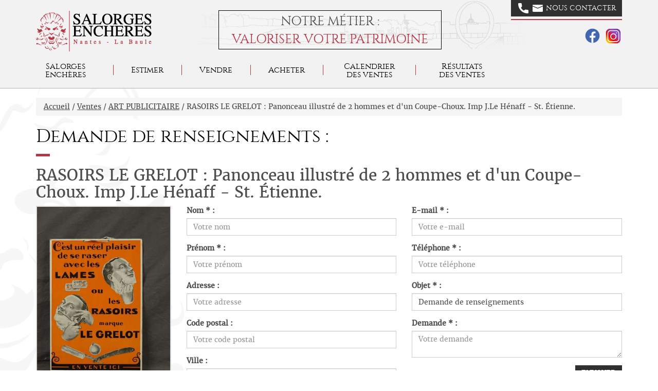

--- FILE ---
content_type: text/html; charset=utf-8
request_url: http://www.encheres-nantes-labaule.com/lot-contact/74145/demande-de-renseignements
body_size: 3612
content:
<!DOCTYPE html>
<html lang="fr">
    <head>
      <meta name="viewport" content="width=device-width, initial-scale=1.0">
            	
                              <meta http-equiv="Content-Type" content="text/html; charset=utf-8" />
      <meta name="description" content="RASOIRS LE GRELOT : Panonceau illustr&eacute; de 2 hommes et d&#039;un Coupe-Choux. Imp 	J.Le H&eacute;naff - St. &Eacute;tienne., Estampes - Affiches - Gravure - Lithographie - Eauforte, ART PUBLICITAIRE, vente aux ench&egrave;res &agrave; Nantes, Salorges Ench&egrave;res." />
<meta name="keywords" content="RASOIRS LE GRELOT : Panonceau illustr&eacute; de 2 hommes et d&#039;un Coupe-Choux. Imp 	J.Le H&eacute;naff - St. &Eacute;tienne., Estampes - Affiches - Gravure - Lithographie - Eauforte, ART PUBLICITAIRE, vente aux ench&egrave;res, Nantes, Salorges Ench&egrave;res, Commissaire Priseur" />
<meta name="robots" content="index, follow" />
      <title>RASOIRS LE GRELOT : Panonceau illustr&eacute; de 2 hommes et d&#039;un Coupe-Choux. Imp 	J.Le H&eacute;naff - St. &Eacute;tienne., Vente aux ench&egrave;res : Estampes - Affiches - Gravure - Lithographie - Eauforte</title>
    <script type="text/javascript" src="/sf/sf_admin/js/naocms.js"></script>
<script type="text/javascript" src="/js/jquery-1.9.1.min.js"></script>
<script type="text/javascript" src="/js/bootstrap.min.js"></script>
<script type="text/javascript" src="/js/jquery.fancybox.js"></script>
<script type="text/javascript" src="/js/functions.js"></script>
<link rel="stylesheet" type="text/css" media="screen" href="/sf/sf_admin/css/naocms.css" />
<link rel="stylesheet" type="text/css" media="screen" href="/css/style.css" />
<link rel="stylesheet" type="text/css" media="screen" href="/css/page.css" />
</head>
    <body>
            <header id="header">
    <nav class="navbar navbar-default navbar-fixed-top">
        <div class="container">
            <div class="navbar-header">
                <div class="mobile-contact">
                    <div class="contact-btn pull-right">
                        <a href="/ventes-aux-encheres-page/nous-contacter"
                           class="btn btn-default btn-nous-contacter text-uppercase text-cinzel-regular">
                            <img src="/images/layout/call.svg" alt="call">
                            <img src="/images/layout/email.svg" alt="email">
                            Contact
                        </a>
                        <button type="button" class="navbar-toggle collapsed" data-toggle="collapse"
                                data-target="#navbar-main-menu-div" aria-expanded="false">
                            <div>
                                <span class="sr-only">Toggle navigation</span>

                                <span class="icon-bar"></span>
                                <span class="icon-bar"></span>
                                <span class="icon-bar"></span>
                            </div>
                            <div>
                                MENU
                            </div>
                        </button>
                    </div>
                </div>

                <a class="navbar-brand" href="/">
                    <img src="/images/layout/salorges-encheres-logo.png" alt="Salorges Enchères"
                         class="img-responsive"/>
                </a>
            </div>
            <div class="tagline">
                Notre métier :
                <div class="text-primary">Valoriser votre patrimoine</div>
            </div>

            <div class="collapse navbar-collapse" id="navbar-main-menu-div">
                <div class="contact-btn pull-right hidden-xs">
                    <a href="/ventes-aux-encheres-page/nous-contacter"
                       class="btn btn-default btn-nous-contacter text-uppercase text-cinzel-regular">
                        <img src="/images/layout/call.svg" alt="call">
                        <img src="/images/layout/email.svg" alt="email">
                        Nous contacter
                    </a>
                    <div class="text-right social-networks">
                        <a href="https://www.facebook.com/SalorgesEncheresOfficiel" target="_blank"><img
                                    src="/images/layout/fb.svg"/></a>
                        <a href="https://www.instagram.com/salorges_encheres/?hl=fr" target="_blank"><img
                                    src="/images/layout/instagram.png"/></a>
                    </div>
                </div>
                <ul class="nav navbar-nav top-menu" ><li><span>Salorges Enchères</span><ul><li><span>Hôtel des ventes</span><ul><li><a href="/ventes-aux-encheres-page/hotel-des-ventes-de-nantes">Nantes</a></li><li><a href="/ventes-aux-encheres-page/hotel-des-ventes-de-la-baule">La Baule</a></li></ul><li><a href="/ventes-aux-encheres/388/salorges-ench%E8res/l-%E9quipe">L'équipe</a></li><li><a href="/ventes-aux-encheres/387/salorges-ench%E8res/nos-experts">Nos Experts</a></li><li><a href="/ventes-aux-encheres/386/salorges-ench%E8res/nos-partenaires">Nos Partenaires</a></li><li><a href="/actu/lire-actualite/0">Actualités</a></li><li><a href="/ventes-aux-encheres-page/nous-contacter">Contactez-nous</a></li></ul><li><a href="/ventes-aux-encheres/382/salorges-ench%E8res/estimer">Estimer</a></li><li><a href="/ventes-aux-encheres/383/salorges-ench%E8res/vendre">Vendre</a></li><li><a href="/ventes-aux-encheres/384/salorges-ench%E8res/acheter">Acheter</a></li><li><a href="/vente-aux-encheres">Calendrier des ventes</a></li><li><span>Résultats des ventes</span><ul><li><a href="/vente-aux-encheres/filtres/8/resultats-des-ventes">Nos meilleurs résultats</a></li><li><a href="/vente-aux-encheres-passees/1">Résultats des ventes</a></li></ul></ul>            </div>
        </div>
        <div class="taglinemobile">
            Notre métier :
            <div class="text-primary">Valoriser votre patrimoine</div>
        </div>
    </nav>
</header>      <div class="container">
                  <div class="breadcrumb">
            <a href="/" title="Salorges Enchères - Nantes, La Baule">Accueil</a> / <a href="/vente-aux-encheres">Ventes</a> / <a href="/vente-aux-encheres/233-art-publicitaire">ART PUBLICITAIRE</a> / RASOIRS LE GRELOT : Panonceau illustré de 2 hommes et d'un Coupe-Choux. Imp 	J.Le Hénaff - St. Étienne.          </div>
                <div id="main">
              <h1>Demande de renseignements : </h1>
<h2>RASOIRS LE GRELOT : Panonceau illustré de 2 hommes et d'un Coupe-Choux. Imp 	J.Le Hénaff - St. Étienne.</h2>
	
        <div class="row">
        <div class="col-md-3">
            <p class="image-wrapper-page-produit">
                <img class="img-responsive" src="/uploads/catalogue/affectation/images/thumb/A2546-8109_1.jpg" alt="RASOIRS LE GRELOT : Panonceau illustré de 2 hommes" />
            </p>
            <p class="text-center">
                <a class="btn btn-default" href="http://www.encheres-nantes-labaule.com/vente-aux-encheres/233-art-publicitaire/74145-rasoirs-le-grelot-panonceau-illustre-de-2-hommes-et-d-un-coupe-choux-imp-j-le-henaff-st-etienne-25-x">Retourner au lot</a>
            </p>
        </div>
        <div class="col-md-9">
                            <form action="/lot-contact/74145/demande-de-renseignements" method="post" class="row">
    <fieldset class="col-md-6">
        <div class="form-group">
            <label for="nom" class="control-label">Nom * : </label>
            <div style="display:none;" class="form_error" id="error_for_nom"></div>
            <input type="text" name="nom" id="nom" value="" placeholder="Votre nom" class="form-control" />        </div>
        <div class="form-group">
            <label for="prenom" class="control-label">Prénom * : </label>
            <div style="display:none;" class="form_error" id="error_for_prenom"></div>
            <input type="text" name="prenom" id="prenom" value="" placeholder="Votre prénom" class="form-control" />        </div>
        <div class="form-group">
            <label for="adresse" class="control-label">Adresse : </label>
            <div style="display:none;" class="form_error" id="error_for_adresse"></div>
            <input type="text" name="adresse" id="adresse" value="" placeholder="Votre adresse" class="form-control" />  
        </div> 
        <div class="form-group">
            <label for="cp" class="control-label">Code postal : </label>
            <div style="display:none;" class="form_error" id="error_for_cp"></div>
            <input type="text" name="cp" id="cp" value="" placeholder="Votre code postal" class="form-control" />        </div>
        <div class="form-group">
            <label for="ville" class="control-label">Ville : </label>
            <div style="display:none;" class="form_error" id="error_for_ville"></div>
            <input type="text" name="ville" id="ville" value="" placeholder="Votre ville" class="form-control" />        </div>
    </fieldset>
    <fieldset class="col-md-6">
        <div class="form-group">
            <label for="email" class="control-label">E-mail * : </label>              
            <div style="display:none;" class="form_error" id="error_for_email"></div>
            <input type="text" name="email" id="email" value="" placeholder="Votre e-mail" class="form-control" />        </div> 
        <div class="form-group">
            <label for="tel" class="control-label">Téléphone * : </label>
            <div style="display:none;" class="form_error" id="error_for_tel"></div>
            <input type="text" name="tel" id="tel" value="" placeholder="Votre téléphone" class="form-control" />  
        </div>  
        <div class="form-group">
            <label for="objet" class="control-label">Objet * : </label>
            <div style="display:none;" class="form_error" id="error_for_objet"></div>
            <input type="text" name="objet" id="objet" value="Demande de renseignements" class="form-control" />  
        </div>   
        <div class="form-group">
            <label for="text" class="control-label">Demande * : </label>                
            <div style="display:none;" class="form_error" id="error_for_text"></div>
 
            <textarea name="text" id="text" placeholder="Votre demande" class="form-control"></textarea>   
        </div>
        <div class="form-group tagVerif">
            <label for="tagverif" class="control-label">Code * : </label>
            <div style="display:none;" class="form_error" id="error_for_tagverif"></div>
            <img src="/images/layout/capcha.gif" alt="Capcha" />            <input type="text" name="tagverif" id="tagverif" value="" class="form-control" />        </div>
        <div class="text-right">
            <button type="submit" class="btn btn-default" value="ENVOYER">ENVOYER</button>
        </div>
    </fieldset>
</form>

                            <p>
                <small>
                    Salorges Enchères s'engage à ne pas utiliser les informations vous concernant à d'autres fins que répondre à votre demande. Vous disposez d'un droit d'accés, de modification, de rectification et de suppression des données qui vous concernent (art. 34 de la loi "Informatique et Libertés"). Pour l'exercer, adressez vous à sarlkac@orange.fr                </small>
            </p>
        </div>
    </div>
 
        </div>
      </div>
      <div id="footer">
    <div class="container">
        <div class="row">
            <div class="col-xs-12">
                <div class="footer-newsletter-wrapper hidden-md hidden-lg">
                    <h2 class="red-title text-center">Inscription à la newsletter</h2>
                    <form method="post" action="/newsletter">    <div class="form-group">
        <input class="form-control" name="emailNewsletter" type="text" placeholder="Votre e-mail" />
        <div class="tagVerif" style="display: block;">
            <label for="tagverif">Saisissez le code de protection : *</label>
            <img alt="" src="/images/layout/capcha.gif" />            <input type="text" value="" name="tagverif" id="tagverif">
        </div>
    </div>
        <div class="text-center">
            <button type="submit" class="btn btn-default">S'abonner</button>
        </div>
</form>                </div>
            </div>
            <div class="col-md-4">
                <div class="row">
                    <div class="col-md-12 footer-logo-wrapper">
                        <a href="/"><img alt="Salorges Enchères" src="/images/layout/salorges-encheres-logo.png" /></a>
                    </div>
                    <div class="col-md-6 col-xs-6">
                        <h2 class="red-title"><a href="/ventes-aux-encheres-page/hotel-des-ventes-de-nantes">Nantes</a></h2>
                        <p>8 bis rue Chaptal                            <br/>BP 98804</p>
                        <p>44188 Nantes</p>
                        <p>Tél. : 02 40 69 91 10</p>
                    </div>
                    <div class="col-md-6 col-xs-6">
                        <h2 class="red-title"><a href="/ventes-aux-encheres-page/hotel-des-ventes-de-la-baule">La Baule</a>
                        </h2>
                        <p>132 avenue des                            <br/>Ondines</p>
                        <p>44500 La Baule</p>
                        <p>Tél. : 02 40 69 91 10</p>
                    </div>
                    <div class="col-md-12">
                        <p>E-mail : contact@encheres-nantes-labaule.com</p>
                    </div>
                </div>
            </div>
            <div class="col-md-3">
                <p class="text-center">
                    <img alt="Salorges Enchères à Nantes et La Baule" src="/images/layout/carte-nantes-labaule.png" />                </p>
            </div>
            <div class="col-md-2">
                <h2 class="red-title">Plan<br/>du site</h2>
                <ul class="footer-menu list-unstyled" ><li><a href="/">Accueil</a></li><li><a href="/commissaire-priseur/salorges-encheres">Salorges Enchères</a><li><a href="/ventes-aux-encheres/382/salorges-ench%E8res/estimer">Estimer</a></li><li><a href="/ventes-aux-encheres/383/salorges-ench%E8res/vendre">Vendre</a></li><li><a href="/ventes-aux-encheres/384/salorges-ench%E8res/acheter">Acheter</a></li><li><a href="/vente-aux-encheres">Calendrier des ventes</a></li><li><a href="/commissaire-priseur/resultats-des-ventes">Résultats des ventes</a><li><a href="/actu/lire-actualite/0">Actualités</a></li></ul>            </div>
            <div class="col-md-3">
                <div class="footer-newsletter-wrapper hidden-xs hidden-sm">
                    <h2 class="red-title text-center">Inscription à la newsletter</h2>
                    <form method="post" action="/newsletter">    <div class="form-group">
        <input class="form-control" name="emailNewsletter" type="text" placeholder="Votre e-mail" />
        <div class="tagVerif" style="display: block;">
            <label for="tagverif">Saisissez le code de protection : *</label>
            <img alt="" src="/images/layout/capcha.gif" />            <input type="text" value="" name="tagverif" id="tagverif">
        </div>
    </div>
        <div class="text-center">
            <button type="submit" class="btn btn-default">S'abonner</button>
        </div>
</form>                </div>
                <p class="footer-legales">
                    2008 - 2025 Tous droits réservés <a href="/information-legale">Informations
                        légales</a> | <a href="/plan-du-site">Plan du site</a>
                    Créé par KelCom,
                    <a target="_blank" href="http://www.kelcom.fr" title="KelCom">agence communication Nantes</a>
                </p>

            </div>
        </div>
    </div>
</div> 	
            <script type="text/javascript">
    var gaJsHost = (("https:" == document.location.protocol) ? "https://ssl." : "http://www.");
    document.write(unescape("%3Cscript src='" + gaJsHost + "google-analytics.com/ga.js' type='text/javascript'%3E%3C/script%3E"));
</script>
<script type="text/javascript">
    var pageTracker = _gat._getTracker("UA-65781222-1");
    pageTracker._initData();
    pageTracker._trackPageview();
</script>
	
	
    </body>	
</html>



--- FILE ---
content_type: text/css
request_url: http://www.encheres-nantes-labaule.com/css/page.css
body_size: 141
content:
.texte-decroche {
    margin: 15px 0 0 15px;
}
.floatLeft {
    float: left;
}
.floatRight {
    float: right;
}
.soulinger {
	text-decoration: underline;
}
.non-soulinger {
	text-decoration: none;
}
